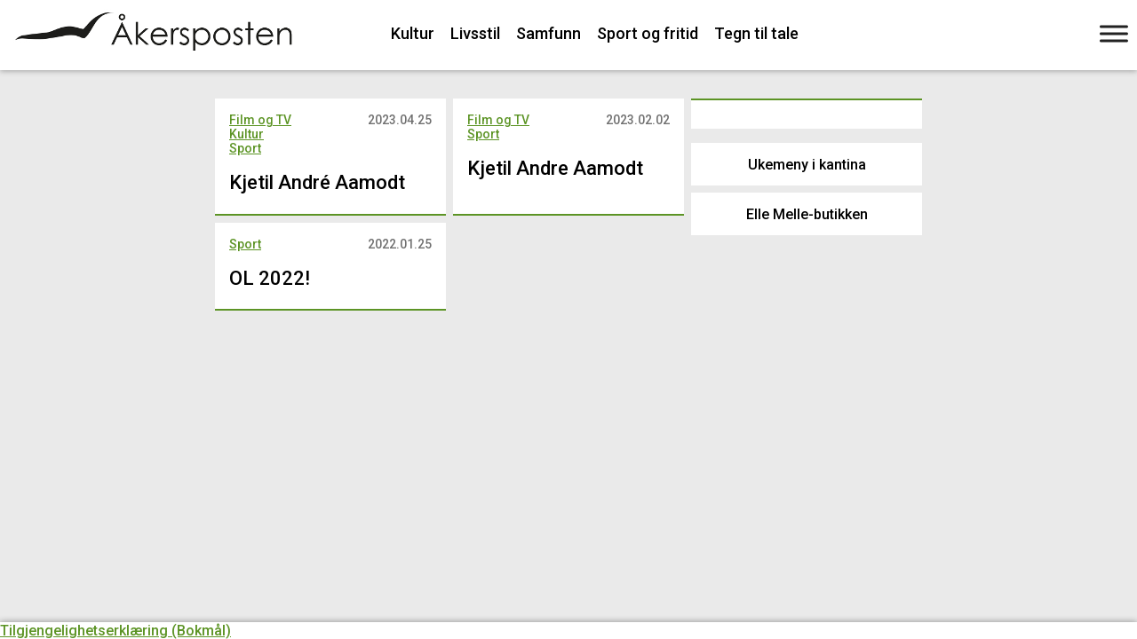

--- FILE ---
content_type: text/css
request_url: https://aakersposten.no/wp-content/themes/aakersposten/css/style.css?ver=6.9
body_size: 1805
content:
/* Fonts */
@import url("https://fonts.googleapis.com/css2?family=Open+Sans&family=Roboto:wght@500&display=swap");
/* Colors */
/* Common */
a {
  color: #5c9425; }

blockquote {
  background-color: #f9f9f9;
  border-left: 10px solid #ccc;
  margin: 1em .5em;
  padding: .1em .5em .8em .5em; }

/* Body */
body {
  font-family: 'Roboto', 'Open Sans', sans-serif;
  font-size: 100%;
  margin: 0;
  background-color: rgba(51, 51, 51, 0.1); }

/* Header */
header {
  background-color: white;
  box-shadow: 0 1px 6px 0px rgba(51, 51, 51, 0.4);
  display: grid;
  grid-template-columns: 1fr max-content 1fr; }

@media only screen and (max-width: 850px) {
  header {
    grid-template-columns: 1fr 1fr;
    grid-template-areas: "logo mobile" "catmenu catmenu"; }
  nav.menu-kategorimeny-container {
    grid-area: catmenu; }
  .custom-logo-link {
    grid-area: logo; }
  #rmp-container-22 {
    grid-area: mobile; }
  body main {
    grid-template-columns: auto 1fr auto;
    grid-template-areas: ". main ." ". sidebar .";
    grid-row-gap: .5em; }
    body main #articlelist {
      grid-template-columns: 1fr; }
      body main #articlelist article > a {
        float: left;
        margin-right: .5em; } }

/* Main */
main {
  display: grid;
  grid-template-columns: auto 260px 260px 260px auto;
  grid-template-areas: ". main main sidebar .";
  grid-column-gap: 0.5em;
  margin-top: 2em; }
  main #articlelist {
    grid-area: main;
    display: grid;
    grid-template-columns: 1fr 1fr;
    grid-gap: 0.5em; }
    main #articlelist article {
      background-color: white;
      padding: 1em;
      border-bottom: 2px solid #5c9425;
      padding-bottom: 4px; }
      main #articlelist article:hover, main #articlelist article:active, main #articlelist article:focus {
        border-bottom: 6px solid #5c9425;
        padding-bottom: 0; }
      main #articlelist article h2 {
        font-size: 1.375em;
        font-weight: 400; }
        main #articlelist article h2 a {
          text-decoration: none;
          color: black; }
      main #articlelist article .post_meta {
        font-size: .875em; }
        main #articlelist article .post_meta .post-categories {
          list-style: none;
          padding: 0;
          margin: 0;
          display: inline-block; }
        main #articlelist article .post_meta .post-date {
          float: right;
          color: #707070; }
      main #articlelist article img {
        max-width: 100%;
        height: auto; }
      main #articlelist article table {
        margin-bottom: .5em;
        border-collapse: collapse; }
        main #articlelist article table td, main #articlelist article table th {
          border: 1px solid #ccc;
          padding: .3em; }
      main #articlelist article figcaption {
        color: #555;
        text-align: center; }
      main #articlelist article ul, main #articlelist article ol {
        padding-left: 1.5em; }
  main #sidebar {
    grid-area: sidebar;
    display: grid;
    grid-template-rows: min-content; }
    main #sidebar aside {
      background-color: white;
      padding: 1em; }
      main #sidebar aside h2 {
        font-size: 1.375em;
        font-weight: 400; }
      main #sidebar aside.widget_nav_menu {
        background-color: transparent;
        padding: 0; }
        main #sidebar aside.widget_nav_menu ul {
          list-style-type: none;
          width: 100%;
          padding: 0; }
          main #sidebar aside.widget_nav_menu ul li {
            background-color: white;
            width: 100%;
            margin-bottom: 0.5em;
            height: 3em; }
            main #sidebar aside.widget_nav_menu ul li a {
              display: flex;
              width: 100%;
              height: 100%;
              justify-content: center;
              align-items: center;
              text-decoration: none;
              color: black; }
      main #sidebar aside.popular-posts {
        border-top: 2px solid #5c9425; }

body.single main #articlelist {
  grid-template-columns: 1fr; }
  body.single main #articlelist article {
    margin-bottom: 2em; }
    body.single main #articlelist article .articlefooter {
      background-color: #eee;
      width: auto;
      float: right;
      padding: 1em;
      margin-bottom: 1em; }
      body.single main #articlelist article .articlefooter p {
        display: block; }

/* END Main */
/* Footer */
footer {
  background-color: white;
  box-shadow: 0 -1px 6px 0 rgba(51, 51, 51, 0.4);
  position: fixed;
  width: 100%;
  bottom: 0; }

/* Kategorimeny */
nav.menu-kategorimeny-container {
  align-self: center; }
  nav.menu-kategorimeny-container ul#menu-kategorimeny {
    list-style-type: none;
    display: inline-block;
    font-size: 1.125em;
    margin-left: 2em; }
    nav.menu-kategorimeny-container ul#menu-kategorimeny li {
      float: left;
      margin-right: 1em; }
      nav.menu-kategorimeny-container ul#menu-kategorimeny li a {
        color: black;
        text-decoration: none; }

/* Responsive Menu */
button#rmp_menu_trigger-22, button#rmp_menu_trigger-22:hover, button#rmp_menu_trigger-22:focus, button#rmp_menu_trigger-22.is-active:hover {
  background-color: transparent !important;
  top: 0; }
  button#rmp_menu_trigger-22 .rmp-trigger-box, button#rmp_menu_trigger-22:hover .rmp-trigger-box, button#rmp_menu_trigger-22:focus .rmp-trigger-box, button#rmp_menu_trigger-22.is-active:hover .rmp-trigger-box {
    width: 45px; }
    button#rmp_menu_trigger-22 .rmp-trigger-box .responsive-menu-pro-inner, button#rmp_menu_trigger-22 .rmp-trigger-box .responsive-menu-pro-inner:before, button#rmp_menu_trigger-22 .rmp-trigger-box .responsive-menu-pro-inner:after, button#rmp_menu_trigger-22 .rmp-trigger-box .responsive-menu-pro-inner:hover, button#rmp_menu_trigger-22:hover .rmp-trigger-box .responsive-menu-pro-inner, button#rmp_menu_trigger-22:hover .rmp-trigger-box .responsive-menu-pro-inner:before, button#rmp_menu_trigger-22:hover .rmp-trigger-box .responsive-menu-pro-inner:after, button#rmp_menu_trigger-22:hover .rmp-trigger-box .responsive-menu-pro-inner:hover, button#rmp_menu_trigger-22:focus .rmp-trigger-box .responsive-menu-pro-inner, button#rmp_menu_trigger-22:focus .rmp-trigger-box .responsive-menu-pro-inner:before, button#rmp_menu_trigger-22:focus .rmp-trigger-box .responsive-menu-pro-inner:after, button#rmp_menu_trigger-22:focus .rmp-trigger-box .responsive-menu-pro-inner:hover, button#rmp_menu_trigger-22.is-active:hover .rmp-trigger-box .responsive-menu-pro-inner, button#rmp_menu_trigger-22.is-active:hover .rmp-trigger-box .responsive-menu-pro-inner:before, button#rmp_menu_trigger-22.is-active:hover .rmp-trigger-box .responsive-menu-pro-inner:after, button#rmp_menu_trigger-22.is-active:hover .rmp-trigger-box .responsive-menu-pro-inner:hover {
      width: 45px;
      height: 5px;
      background-color: #000; }

button#rmp_menu_trigger-22.is-active {
  right: 280px; }

#rmp-container-22 {
  width: 280px; }
  #rmp-container-22 #rmp-menu-wrap-22 .rmp-menu, #rmp-container-22 #rmp-menu-wrap-22 .rmp-submenu {
    max-width: 30em; }
  #rmp-container-22 #rmp-menu-wrap-22 .rmp-submenu .rmp-menu-item {
    padding-left: 2em; }
  #rmp-container-22 #rmp-menu-wrap-22 .rmp-menu-item-link {
    max-width: 260px;
    font-size: 1em;
    padding: 1px 15px;
    padding-right: 0; }

/* Popular posts */
ul.wpp-list li:last-of-type {
  border-bottom: none;
  padding-bottom: 0; }

ul.wpp-cards {
  padding-left: 0;
  list-style-type: none; }
  ul.wpp-cards li {
    padding: .5rem 0;
    border-bottom: 1px solid #eee; }
    ul.wpp-cards li > a {
      float: left; }
    ul.wpp-cards li img.wpp_def_no_src {
      display: none; }
    ul.wpp-cards li .wpp-post-title {
      color: black;
      text-decoration: none; }
    ul.wpp-cards li .taxonomies {
      font-size: .75em;
      margin-bottom: .4em; }
      ul.wpp-cards li .taxonomies a {
        text-decoration: none;
        color: black; }
    ul.wpp-cards li .date {
      color: #707070;
      font-size: .75em;
      margin-top: .4em; }
